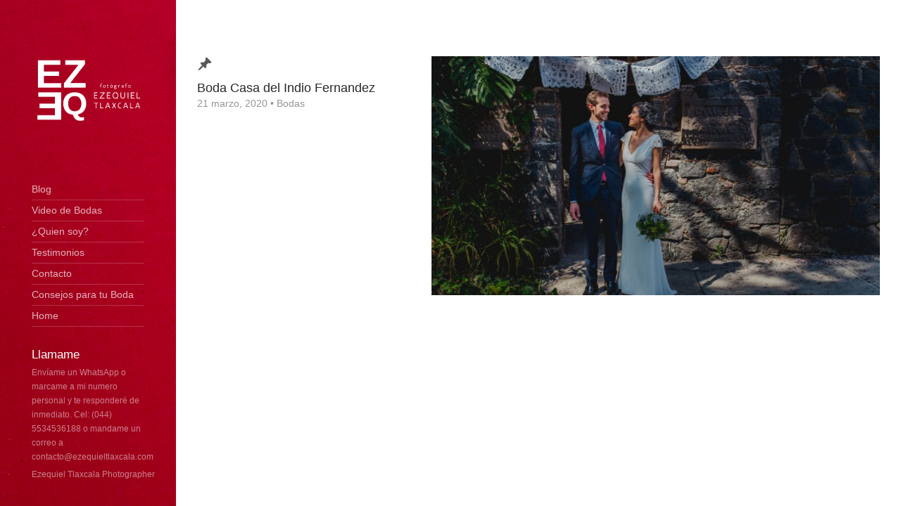

--- FILE ---
content_type: text/html; charset=UTF-8
request_url: https://www.ezequieltlaxcala.com/tag/casa-del-indio-fernandez-wedding/
body_size: 17573
content:
<!doctype html>
<!--[if IE 8]> <html class="no-js lt-ie9" lang="es-MX"> <![endif]-->
<!--[if gt IE 8]><!--> <html class="no-js" lang="es-MX"> <!--<![endif]-->
<head>
	<meta charset="utf-8">
	<title>casa del indio fernandez wedding  |  Ezequiel Tlaxcala Fotografo</title>
	<meta name="viewport" content="width=device-width, initial-scale=1">
	<link rel='dns-prefetch' href='//fonts.googleapis.com' />
<link rel='dns-prefetch' href='//s.w.org' />
<link rel="alternate" type="application/rss+xml" title="Ezequiel Tlaxcala Fotografo &raquo; Feed" href="https://www.ezequieltlaxcala.com/feed/" />
<link rel="alternate" type="application/rss+xml" title="Ezequiel Tlaxcala Fotografo &raquo; RSS de los comentarios" href="https://www.ezequieltlaxcala.com/comments/feed/" />
<link rel="alternate" type="application/rss+xml" title="Ezequiel Tlaxcala Fotografo &raquo; casa del indio fernandez wedding RSS de la etiqueta" href="https://www.ezequieltlaxcala.com/tag/casa-del-indio-fernandez-wedding/feed/" />
<!-- This site uses the Google Analytics by MonsterInsights plugin v7.10.4 - Using Analytics tracking - https://www.monsterinsights.com/ -->
<script type="text/javascript" data-cfasync="false">
	var mi_version         = '7.10.4';
	var mi_track_user      = true;
	var mi_no_track_reason = '';
	
	var disableStr = 'ga-disable-UA-52329757-1';

	/* Function to detect opted out users */
	function __gaTrackerIsOptedOut() {
		return document.cookie.indexOf(disableStr + '=true') > -1;
	}

	/* Disable tracking if the opt-out cookie exists. */
	if ( __gaTrackerIsOptedOut() ) {
		window[disableStr] = true;
	}

	/* Opt-out function */
	function __gaTrackerOptout() {
	  document.cookie = disableStr + '=true; expires=Thu, 31 Dec 2099 23:59:59 UTC; path=/';
	  window[disableStr] = true;
	}
	
	if ( mi_track_user ) {
		(function(i,s,o,g,r,a,m){i['GoogleAnalyticsObject']=r;i[r]=i[r]||function(){
			(i[r].q=i[r].q||[]).push(arguments)},i[r].l=1*new Date();a=s.createElement(o),
			m=s.getElementsByTagName(o)[0];a.async=1;a.src=g;m.parentNode.insertBefore(a,m)
		})(window,document,'script','//www.google-analytics.com/analytics.js','__gaTracker');

		__gaTracker('create', 'UA-52329757-1', 'auto');
		__gaTracker('set', 'forceSSL', true);
		__gaTracker('send','pageview');
	} else {
		console.log( "" );
		(function() {
			/* https://developers.google.com/analytics/devguides/collection/analyticsjs/ */
			var noopfn = function() {
				return null;
			};
			var noopnullfn = function() {
				return null;
			};
			var Tracker = function() {
				return null;
			};
			var p = Tracker.prototype;
			p.get = noopfn;
			p.set = noopfn;
			p.send = noopfn;
			var __gaTracker = function() {
				var len = arguments.length;
				if ( len === 0 ) {
					return;
				}
				var f = arguments[len-1];
				if ( typeof f !== 'object' || f === null || typeof f.hitCallback !== 'function' ) {
					console.log( 'Función desactivada __gaTracker(' + arguments[0] + " ....) porque no estás siendo rastreado. " + mi_no_track_reason );
					return;
				}
				try {
					f.hitCallback();
				} catch (ex) {

				}
			};
			__gaTracker.create = function() {
				return new Tracker();
			};
			__gaTracker.getByName = noopnullfn;
			__gaTracker.getAll = function() {
				return [];
			};
			__gaTracker.remove = noopfn;
			window['__gaTracker'] = __gaTracker;
					})();
		}
</script>
<!-- / Google Analytics by MonsterInsights -->
		<script type="text/javascript">
			window._wpemojiSettings = {"baseUrl":"https:\/\/s.w.org\/images\/core\/emoji\/11\/72x72\/","ext":".png","svgUrl":"https:\/\/s.w.org\/images\/core\/emoji\/11\/svg\/","svgExt":".svg","source":{"concatemoji":"https:\/\/www.ezequieltlaxcala.com\/wp-includes\/js\/wp-emoji-release.min.js?ver=4.9.26"}};
			!function(e,a,t){var n,r,o,i=a.createElement("canvas"),p=i.getContext&&i.getContext("2d");function s(e,t){var a=String.fromCharCode;p.clearRect(0,0,i.width,i.height),p.fillText(a.apply(this,e),0,0);e=i.toDataURL();return p.clearRect(0,0,i.width,i.height),p.fillText(a.apply(this,t),0,0),e===i.toDataURL()}function c(e){var t=a.createElement("script");t.src=e,t.defer=t.type="text/javascript",a.getElementsByTagName("head")[0].appendChild(t)}for(o=Array("flag","emoji"),t.supports={everything:!0,everythingExceptFlag:!0},r=0;r<o.length;r++)t.supports[o[r]]=function(e){if(!p||!p.fillText)return!1;switch(p.textBaseline="top",p.font="600 32px Arial",e){case"flag":return s([55356,56826,55356,56819],[55356,56826,8203,55356,56819])?!1:!s([55356,57332,56128,56423,56128,56418,56128,56421,56128,56430,56128,56423,56128,56447],[55356,57332,8203,56128,56423,8203,56128,56418,8203,56128,56421,8203,56128,56430,8203,56128,56423,8203,56128,56447]);case"emoji":return!s([55358,56760,9792,65039],[55358,56760,8203,9792,65039])}return!1}(o[r]),t.supports.everything=t.supports.everything&&t.supports[o[r]],"flag"!==o[r]&&(t.supports.everythingExceptFlag=t.supports.everythingExceptFlag&&t.supports[o[r]]);t.supports.everythingExceptFlag=t.supports.everythingExceptFlag&&!t.supports.flag,t.DOMReady=!1,t.readyCallback=function(){t.DOMReady=!0},t.supports.everything||(n=function(){t.readyCallback()},a.addEventListener?(a.addEventListener("DOMContentLoaded",n,!1),e.addEventListener("load",n,!1)):(e.attachEvent("onload",n),a.attachEvent("onreadystatechange",function(){"complete"===a.readyState&&t.readyCallback()})),(n=t.source||{}).concatemoji?c(n.concatemoji):n.wpemoji&&n.twemoji&&(c(n.twemoji),c(n.wpemoji)))}(window,document,window._wpemojiSettings);
		</script>
		<style type="text/css">
img.wp-smiley,
img.emoji {
	display: inline !important;
	border: none !important;
	box-shadow: none !important;
	height: 1em !important;
	width: 1em !important;
	margin: 0 .07em !important;
	vertical-align: -0.1em !important;
	background: none !important;
	padding: 0 !important;
}
</style>
<link rel='stylesheet' id='fancybox-css'  href='https://www.ezequieltlaxcala.com/wp-content/themes/wp_coastline5-v1.1/panel/scripts/fancybox-2.1.5/jquery.fancybox.css?ver=2.1.5' type='text/css' media='all' />
<link rel='stylesheet' id='ci-google-font-css'  href='http://fonts.googleapis.com/css?family=Roboto%3A400%2C400italic%2C500italic%2C700&#038;subset=latin%2Cgreek&#038;ver=4.9.26' type='text/css' media='all' />
<link rel='stylesheet' id='ci-bootstrap-css'  href='https://www.ezequieltlaxcala.com/wp-content/themes/wp_coastline5-v1.1/css/bootstrap.css?ver=4.9.26' type='text/css' media='all' />
<link rel='stylesheet' id='font-awesome-css'  href='https://www.ezequieltlaxcala.com/wp-content/themes/wp_coastline5-v1.1/css/font-awesome.css?ver=4.9.26' type='text/css' media='all' />
<link rel='stylesheet' id='dashicons-css'  href='https://www.ezequieltlaxcala.com/wp-includes/css/dashicons.min.css?ver=4.9.26' type='text/css' media='all' />
<link rel='stylesheet' id='ci-flexslider-css'  href='https://www.ezequieltlaxcala.com/wp-content/themes/wp_coastline5-v1.1/css/flexslider.css?ver=4.9.26' type='text/css' media='all' />
<link rel='stylesheet' id='ci-style-css'  href='https://www.ezequieltlaxcala.com/wp-content/themes/wp_coastline5-v1.1/style.css?ver=1.1' type='text/css' media='screen' />
<link rel='stylesheet' id='ci-color-scheme-css'  href='https://www.ezequieltlaxcala.com/wp-content/themes/wp_coastline5-v1.1/colors/black.css?ver=4.9.26' type='text/css' media='all' />
<script type='text/javascript' src='https://www.ezequieltlaxcala.com/wp-includes/js/jquery/jquery.js?ver=1.12.4'></script>
<script type='text/javascript' src='https://www.ezequieltlaxcala.com/wp-includes/js/jquery/jquery-migrate.min.js?ver=1.4.1'></script>
<script type='text/javascript'>
/* <![CDATA[ */
var monsterinsights_frontend = {"js_events_tracking":"true","download_extensions":"doc,pdf,ppt,zip,xls,docx,pptx,xlsx","inbound_paths":"[]","home_url":"https:\/\/www.ezequieltlaxcala.com","hash_tracking":"false"};
/* ]]> */
</script>
<script type='text/javascript' src='https://www.ezequieltlaxcala.com/wp-content/plugins/google-analytics-for-wordpress/assets/js/frontend.min.js?ver=7.10.4'></script>
<script type='text/javascript' src='https://www.ezequieltlaxcala.com/wp-content/themes/wp_coastline5-v1.1/panel/scripts/modernizr-2.6.2.js?ver=4.9.26'></script>
<script type='text/javascript' src='https://www.ezequieltlaxcala.com/wp-content/themes/wp_coastline5-v1.1/panel/scripts/jquery.fitvids.js?ver=1.1'></script>
<link rel='https://api.w.org/' href='https://www.ezequieltlaxcala.com/wp-json/' />
<link rel="EditURI" type="application/rsd+xml" title="RSD" href="https://www.ezequieltlaxcala.com/xmlrpc.php?rsd" />
<link rel="wlwmanifest" type="application/wlwmanifest+xml" href="https://www.ezequieltlaxcala.com/wp-includes/wlwmanifest.xml" /> 
<meta name="generator" content="WordPress 4.9.26" />
<link rel="shortcut icon" type="image/x-icon" href="http://www.ezequieltlaxcala.com/wp-content/themes/wp_coastline5-v1.1/panel/img/favicon.ico" /><link rel="apple-touch-icon" href="http://www.ezequieltlaxcala.com/wp-content/themes/wp_coastline5-v1.1/panel/img/apple-touch-icon.png" /><link rel="apple-touch-icon" sizes="72x72" href="http://www.ezequieltlaxcala.com/wp-content/themes/wp_coastline5-v1.1/panel/img/apple-touch-icon-72x72.png" /><link rel="apple-touch-icon" sizes="114x114" href="http://www.ezequieltlaxcala.com/wp-content/themes/wp_coastline5-v1.1/panel/img/apple-touch-icon-72x72.png" /><link rel="pingback" href="https://www.ezequieltlaxcala.com/xmlrpc.php" />
<!-- Facebook Pixel Code -->
<script type='text/javascript'>
!function(f,b,e,v,n,t,s){if(f.fbq)return;n=f.fbq=function(){n.callMethod?
n.callMethod.apply(n,arguments):n.queue.push(arguments)};if(!f._fbq)f._fbq=n;
n.push=n;n.loaded=!0;n.version='2.0';n.queue=[];t=b.createElement(e);t.async=!0;
t.src=v;s=b.getElementsByTagName(e)[0];s.parentNode.insertBefore(t,s)}(window,
document,'script','https://connect.facebook.net/en_US/fbevents.js');
</script>
<!-- End Facebook Pixel Code -->
<script type='text/javascript'>
  fbq('init', '523198931185816', {}, {
    "agent": "wordpress-4.9.26-3.0.6"
});
</script><script type='text/javascript'>
  fbq('track', 'PageView', []);
</script>
<!-- Facebook Pixel Code -->
<noscript>
<img height="1" width="1" style="display:none" alt="fbpx"
src="https://www.facebook.com/tr?id=523198931185816&ev=PageView&noscript=1" />
</noscript>
<!-- End Facebook Pixel Code -->
			</head>
<body class="archive tag tag-casa-del-indio-fernandez-wedding tag-803 ci-coastline ci-coastline-1-1 ci-scheme-black">

<div id="page">
	<div class="sidebar" style="background: url('http://www.ezequieltlaxcala.com/wp-content/uploads/2015/02/prueba-1-2.jpg') 0 50%">
		<header id="masthead" role="banner">
			<a class="mobile-trigger" href="#"><i class="fa fa-navicon"></i></a>
			<h1 class="brand imglogo"><a href="https://www.ezequieltlaxcala.com"><img src="http://www.ezequieltlaxcala.com/wp-content/uploads/2015/02/ezelogo.png" alt="Ezequiel Tlaxcala Fotografo" /></a></h1>		</header>

		<div class="head-wrap">
			<nav id="nav" role="navigation">
				<ul id="navigation" class=""><li id="menu-item-4320" class="menu-item menu-item-type-post_type menu-item-object-page current_page_parent menu-item-4320"><a href="https://www.ezequieltlaxcala.com/blogb/">Blog</a></li>
<li id="menu-item-3866" class="menu-item menu-item-type-post_type menu-item-object-page menu-item-3866"><a href="https://www.ezequieltlaxcala.com/video-de-bodas/">Video de Bodas</a></li>
<li id="menu-item-345" class="menu-item menu-item-type-post_type menu-item-object-page menu-item-345"><a href="https://www.ezequieltlaxcala.com/quien-soy/">¿Quien soy?</a></li>
<li id="menu-item-1889" class="menu-item menu-item-type-post_type menu-item-object-page menu-item-1889"><a href="https://www.ezequieltlaxcala.com/testimonios/">Testimonios</a></li>
<li id="menu-item-391" class="menu-item menu-item-type-post_type menu-item-object-page menu-item-391"><a href="https://www.ezequieltlaxcala.com/contacto/">Contacto</a></li>
<li id="menu-item-5244" class="menu-item menu-item-type-post_type menu-item-object-page menu-item-5244"><a href="https://www.ezequieltlaxcala.com/consejos-para-tu-boda/">Consejos para tu Boda</a></li>
<li id="menu-item-344" class="menu-item menu-item-type-post_type menu-item-object-page menu-item-home menu-item-344"><a href="https://www.ezequieltlaxcala.com/">Home</a></li>
</ul>			</nav><!-- #nav -->

				<div class="sidebar-widgets" role="complementary">
		<aside id="text-5" class="widget widget_text group"><h3 class="widget-title">Llamame</h3>			<div class="textwidget">Envíame un WhatsApp o marcame a mi numero personal y te responderé de inmediato. Cel: (044) 5534536188 o mandame un correo a contacto@ezequieltlaxcala.com</div>
		</aside>	</div>

			<footer id="colophon" role="contentinfo">
								<p class="credits"><a href="http://ezequieltlaxcalaphotographer.com/" title="Ezequiel Tlaxcala Photographer">Ezequiel Tlaxcala Photographer</a></p>
			</footer>
		</div>
	</div>
<div class="content-wrap">
	<main id="content" role="main">
		<div class="container">
			<div class="row">
				<div class="col-xs-12">
											<article id="entry-4402" class="entry post-4402 post type-post status-publish format-standard has-post-thumbnail hentry category-bodas tag-boda-casa-del-indio-fernandez tag-bodas-casa-del-indio-fernandez tag-bodas-en-coyoacan tag-casa-del-indio-fernandez-boda tag-casa-del-indio-fernandez-coyoacan tag-casa-del-indio-fernandez-mi-boda-en-coyoacan tag-casa-del-indio-fernandez-wedding tag-coyoacan-bodas tag-coyoacan-casa-del-indio-fernandez tag-mi-boda-en-casa-del-indio-fernandez tag-mi-boda-en-coyoacan tag-wedding-casa-del-indio-fernandez tag-wedding-en-coyoacan">
	<div class="row">
		<div class="col-md-4">
			<div class="entry-info-wrap">
				<i class="dashicons dashicons-format-standard entry-icon"></i>

				<h1 class="entry-title"><a href="https://www.ezequieltlaxcala.com/boda-casa-del-indio-fernandez/" rel="bookmark">Boda Casa del Indio Fernandez</a></h1>
				<div class="entry-meta">
					<a href="https://www.ezequieltlaxcala.com/boda-casa-del-indio-fernandez/">
						<time class="entry-time" datetime="2020-03-21T14:18:20+00:00">21 marzo, 2020</time>
					</a> &bull; <span class="entry-categories"><a href="https://www.ezequieltlaxcala.com/category/bodas/" rel="category tag">Bodas</a></span>
				</div>

																</div>
		</div>

		<div class="col-md-8">
						<figure class="entry-thumb">
				<a title="Permanent link to: Boda Casa del Indio Fernandez" href="https://www.ezequieltlaxcala.com/boda-casa-del-indio-fernandez/">
					<img width="750" height="400" src="https://www.ezequieltlaxcala.com/wp-content/uploads/2019/03/boda_casa_del_indio_fernandez__0000-750x400.jpg" class="attachment-main_thumb size-main_thumb wp-post-image" alt="" />				</a>
			</figure>
						<div class="entry-content">
				<p>&nbsp;</p>
			</div>

					</div>
	</div>
</article>														</div>
			</div>
		</div>
	</main>
</div>

</div> <!-- #page -->

    <!-- Facebook Pixel Event Code -->
    <script type='text/javascript'>
        document.addEventListener( 'wpcf7mailsent', function( event ) {
        if( "fb_pxl_code" in event.detail.apiResponse){
          eval(event.detail.apiResponse.fb_pxl_code);
        }
      }, false );
    </script>
    <!-- End Facebook Pixel Event Code -->
    <div id='fb-pxl-ajax-code'></div><script type='text/javascript' src='https://www.ezequieltlaxcala.com/wp-content/themes/wp_coastline5-v1.1/panel/scripts/fancybox-2.1.5/jquery.fancybox.pack.js?ver=2.1.5'></script>
<script type='text/javascript' src='https://www.ezequieltlaxcala.com/wp-includes/js/hoverIntent.min.js?ver=1.8.1'></script>
<script type='text/javascript' src='https://www.ezequieltlaxcala.com/wp-content/themes/wp_coastline5-v1.1/panel/scripts/jquery.hoverIntent.r7.min.js?ver=r7'></script>
<script type='text/javascript' src='https://www.ezequieltlaxcala.com/wp-content/themes/wp_coastline5-v1.1/panel/scripts/superfish-1.7.4.min.js?ver=1.7.4'></script>
<script type='text/javascript' src='https://www.ezequieltlaxcala.com/wp-content/themes/wp_coastline5-v1.1/panel/scripts/jquery.flexslider-2.1-min.js?ver=4.9.26'></script>
<script type='text/javascript' src='https://www.ezequieltlaxcala.com/wp-content/themes/wp_coastline5-v1.1/js/infinite-scroll/jquery.infinitescroll.min.js?ver=4.9.26'></script>
<script type='text/javascript' src='https://www.ezequieltlaxcala.com/wp-content/themes/wp_coastline5-v1.1/js/infinite-scroll/manual-trigger.js?ver=4.9.26'></script>
<script type='text/javascript' src='https://www.ezequieltlaxcala.com/wp-content/themes/wp_coastline5-v1.1/js/jquery-scrolltofixed.js?ver=4.9.26'></script>
<script type='text/javascript'>
/* <![CDATA[ */
var scriptsText = {"msgText":"Loading more posts...","finishedMsg":"All entries loaded"};
/* ]]> */
</script>
<script type='text/javascript' src='https://www.ezequieltlaxcala.com/wp-content/themes/wp_coastline5-v1.1/js/scripts.js?ver=1.1'></script>
<script type='text/javascript' src='https://www.ezequieltlaxcala.com/wp-content/themes/wp_coastline5-v1.1/panel/scripts/retina.1.3.0.min.js?ver=1.3.0'></script>
<script type='text/javascript' src='https://www.ezequieltlaxcala.com/wp-includes/js/wp-embed.min.js?ver=4.9.26'></script>
		<script type='text/javascript'>
			jQuery( document ).ready( function( $ ) {
				$( ".fancybox, a[rel^='fancybox[']" ).fancybox( {
					fitToView : true,
					padding   : 0,
					nextEffect: 'fade',
					prevEffect: 'fade'
				} );
			} );
		</script>
			<!--[if (gte IE 6)&(lte IE 8)]>
		<script type="text/javascript" src="https://www.ezequieltlaxcala.com/wp-content/themes/wp_coastline5-v1.1/panel/scripts/selectivizr-min.js"></script>
	<![endif]-->
	</body>
</html>

--- FILE ---
content_type: text/css
request_url: https://www.ezequieltlaxcala.com/wp-content/themes/wp_coastline5-v1.1/colors/black.css?ver=4.9.26
body_size: 206
content:
/* -----------------------------------------
   Main Color #000 Black
----------------------------------------- */
#load-more,
.load-more > a,
#infscr-loading > div {
  background-color: black;
}

#load-more:hover,
.load-more > a:hover {
  background-color: black;
}

#infscr-loading > div,
#load-more,
.load-more > a {
  color: white;
}

#infscr-loading > div:before {
  background: url("../images/ajax-load-white.png") no-repeat;
}

@media (min-width: 768px) {
  #navigation ul {
    background-color: black;
  }
}
